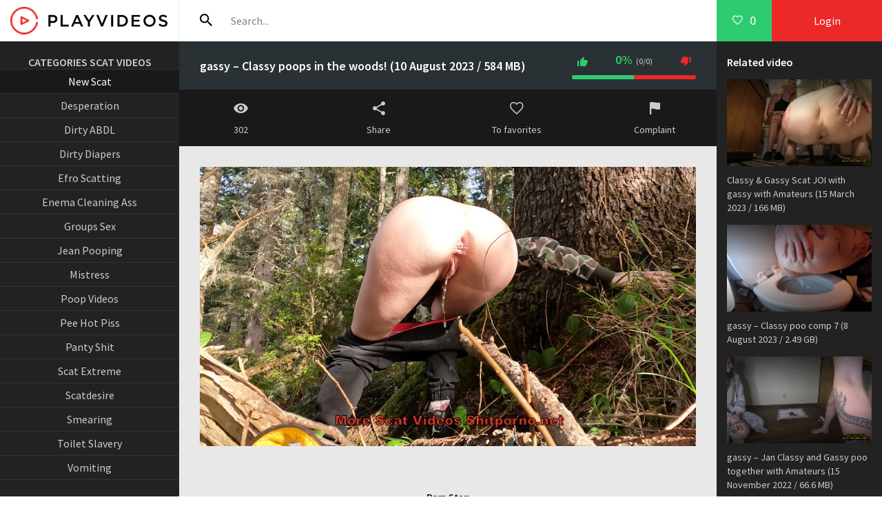

--- FILE ---
content_type: text/html; charset=utf-8
request_url: https://sscatporn.net/new-scat/13214-gassy-classy-poops-in-the-woods-10-august-2023-584-mb.html
body_size: 6221
content:
<!DOCTYPE html>
<html lang="ru">
<head> <meta name="google-site-verification" content="36iCJKn6UmXkJ4IDCmdBgLttP3K0nHfE6R_vblbfi4w" />  <script data-padding="30px 5px" data-width="750px" data-height="56.25%" src="https://fileboom.me/js/links-to-preview.js"></script>
	<meta charset="utf-8">
<title>gassy – Classy poops in the woods! (10 August 2023 / 584 MB) &raquo; Scat Porn Videos - Sscatporn.net</title>
<meta name="description" content="   Porn Star:  Original Name: gassy – Classy poops in the woods! Genre Porn Clip:  Duration Porn Clip: 00:01:13  File: Video Format: MPEG-4 Resolution Video: 3840x2160 Size File: 584 MB  Download: gassy – Classy poops in the woods! - 584 MB Download From fboom ">
<meta name="keywords" content="gassy, Classy, poops, woods, Video, Download, Original, Genre, Duration, Format, Resolution, 3840x2160, fboom">
<meta name="generator" content="DataLife Engine (http://dle-news.ru)">
<meta property="og:site_name" content="Scat Porn Videos - Sscatporn.net">
<meta property="og:type" content="article">
<meta property="og:title" content="gassy – Classy poops in the woods! (10 August 2023 / 584 MB)">
<meta property="og:url" content="https://sscatporn.net/new-scat/13214-gassy-classy-poops-in-the-woods-10-august-2023-584-mb.html">
<meta property="og:image" content="https://i122.fastpic.org/big/2023/0810/c8/5418827dea0c2416845892c5bfd22fc8.jpg">
<meta property="og:description" content="Porn Star: Original Name: gassy – Classy poops in the woods! Genre Porn Clip: Duration Porn Clip: 00:01:13 File: Video Format: MPEG-4 Resolution Video: 3840x2160 Size File: 584 MB Download: gassy – Classy poops in the woods! - 584 MB Download From fboom">
<link rel="search" type="application/opensearchdescription+xml" href="https://sscatporn.net/index.php?do=opensearch" title="Scat Porn Videos - Sscatporn.net">
<link rel="canonical" href="https://sscatporn.net/new-scat/13214-gassy-classy-poops-in-the-woods-10-august-2023-584-mb.html">  <meta name="v31254439" content="eb51b8d0aa7ea010f660b2086d4a4518" />
	 <meta name="viewport" content="width=device-width, initial-scale=1.0" />
	  <link rel="shortcut icon" href="/templates/pv-light/images/favicon.png" />
	  <link href="/templates/pv-light/style/styles.css" type="text/css" rel="stylesheet" />
	  <link href="/templates/pv-light/style/engine.css" type="text/css" rel="stylesheet" />
	  <link href="https://fonts.googleapis.com/css?family=Source+Sans+Pro:400,400i,600&amp;subset=cyrillic" rel="stylesheet"> 
	  <meta name="theme-color" content="#111">
</head>

<body>

<div class="wrap">

	<div class="wrap-center wrap-main">
	
		<header class="header fx-row fx-middle">
			<a href="/" class="logo"><img src="/templates/pv-light/images/logo.png" alt="" /></a>
			<div class="search-wrap fx-1">
				<form id="quicksearch" method="post">
					<input type="hidden" name="do" value="search" />
					<input type="hidden" name="subaction" value="search" />
					<div class="search-box">
						<input id="story" name="story" placeholder="Search..." type="text" />
						<button type="submit"><span class="icon ion-md-search"></span></button>
					</div>
				</form>
			</div>
			<div class="btn-menu"><span class="icon ion-md-menu"></span></div>
			<div class="btn-menu2"><span class="icon ion-md-more"></span></div>
			<ul class="hd-menu to-mob">
				
			</ul>
            
			<!--noindex-->
			
			<div class="btn-fav icon-left js-login"><span class="icon ion-md-heart-empty"></span><span class="fav-count">0</span></div>
			<div class="btn-login js-login">Login</div>
			
			


<div class="login-box not-logged">
	<form method="post">
		<div class="login-title">Login</div>
		<div class="login-avatar"><span class="icon ion-md-person"></span></div>
		<div class="login-input"><input type="text" name="login_name" id="login_name" placeholder="Login"/></div>
		<div class="login-input"><input type="password" name="login_password" id="login_password" placeholder="Password" /></div>
		<div class="login-check">
			<label for="login_not_save">
				<input type="checkbox" name="login_not_save" id="login_not_save" value="1"/>
				<span>Do not remember me</span>
			</label> 
		</div>
		<div class="login-btn"><button onclick="submit();" type="submit" title="Login">Login</button></div>
		<input name="login" type="hidden" id="login" value="submit" />
		<div class="login-btm fx-row">
			<a href="/?do=register" class="log-register">Sign up</a>
			<a href="https://sscatporn.net/index.php?do=lostpassword">Lost Password?</a>
		</div>
		<div class="login-soc-title">Sign in through</div>
		<div class="login-soc-btns">
			
			
			
			
			
			
		</div>
	</form>
</div>

<!--/noindex-->
		</header>
		
		<!-- END HEADER -->
		
		<div class="cols fx-row">
		
			<aside class="col-left">
				<nav class="side-box to-mob">
					<ul class="nav">
						<center><b>CATEGORIES SCAT VIDEOS</b></center>
<center><li><a> </a></li>
<li><a href="https://sscatporn.net/new-scat/" class="is-active">New Scat</a> <span></span></li>
<li><a href="/tags/Desperation/" title="Desperation">Desperation</a></li>
<li><a href="/tags/ABDL/" title="ABDL">Dirty ABDL</a></li>
<li><a href="/tags/Diapers/" title="Diapers">Dirty Diapers</a></li>
<li><a href="/tags/Efro/" title="Efro">Efro Scatting</a></li>
<li><a href="/tags/Enema/" title="Enema">Enema Cleaning Ass</a></li>
<li><a href="/tags/Groups/" title="Groups">Groups Sex</a></li>
<li><a href="/tags/Jean%20Pooping/" title="Jean Pooping">Jean Pooping</a></li>
<li><a href="/tags/Mistress/" title="Mistress">Mistress</a></li>
<li><a href="/tags/Poop%20Videos/" title="Poop Videos">Poop Videos</a></li>
<li><a href="/tags/Pee/" title="Pee">Pee Hot Piss</a></li>
<li><a href="/tags/Panty/" title="Panty">Panty Shit</a></li>
<li><a href="/tags/Scat/" title="Scat">Scat Extreme</a></li>
<li><a href="/tags/scatdesire/" title="scatdesire">Scatdesire</a></li>
<li><a href="/tags/Smearing/" title="Smearing">Smearing</a></li>
<li><a href="/tags/Toilet%20Slavery/" title="Toilet Slavery">Toilet Slavery</a></li>
<li><a href="/tags/Vomiting/" title="Vomiting">Vomiting</a></li></center>
<br>
<br>
<center><b>SCAT FRIENDS SITES</b></center>
<center><li><a> </a></li>
<li><a href="https://shitporno.net" title="SHITPORNO.NET" target="_blank">SHITPORNO.NET</a></li>                            
                        <li><a href="https://scatting.org" title="Scatting.org" target="_blank">SCATTING.ORG</a></li> 
                        <li><a href="https://shittinghd.net" title="Shittinghd.net" target="_blank">SHITTINGHD.NET</a></li> 
                        <li><a href="https://scataporn.net" title="Scataporn.net" target="_blank">SCATAPORN.NET</a></li> 
                        <li><a href="https://scatshitxxx.net" title="Scatshitxxx.net" target="_blank">SCATSHITXXX.NET</a></li> 
                        <li><a href="https://scatshitporn.net" title="Scatshitporn.net" target="_blank">SCATSHITPORN.NET</a></li>
                        <li><a href="https://scatstube.net" title="Scatstube.net" target="_blank">SCATSTUBE.NET</a></li>

					</ul>
				</nav>
			</aside>
			
			<!-- END COL-LEFT -->
			
			<main class="col-right fx-1 fx-row">
			
				<div class="main fx-1">
				
					
					
					
					
					
					
					
					
					<div class="clearfix">
						<div id='dle-content'><article class="full ignore-select">
		
		<div class="ftwo fx-row fx-middle">
			<h1 class="fx-1">gassy – Classy poops in the woods! (10 August 2023 / 584 MB)</h1>
			
			<div class="vpm-rate" id="fmeta-rate-13214">
				<div class="rate-counts"></div>
				<div class="rate-plus" id="pluss-13214" onclick="doRateLD('plus', '13214');"><span class="icon ion-md-thumbs-up"></span></div>
				<div class="rate-minus" id="minuss-13214" onclick="doRateLD('minus', '13214');"><span class="icon ion-md-thumbs-down"></span></div>
				<div class="rate-data"><span id="ratig-layer-13214" class="ignore-select"><span class="ratingtypeplusminus ignore-select ratingzero" >0</span></span><span id="vote-num-id-13214">0</span></div>
			</div>
			
		</div>
		
		<div class="fthree fx-row">
			
			<div class="fctrl">
				<span class="icon ion-md-eye"></span>302
			</div>
			
			<div class="fctrl js-fshare">
				<span class="icon ion-md-share"></span>Share
			</div>
			<div class="fctrl js-login">
				<span class="icon ion-md-heart-empty"></span>To favorites
				
			</div>
			<div class="fctrl">
				<a href="javascript:AddComplaint('13214', 'news')"><span class="icon ion-md-flag"></span>Complaint</a>
			</div>
		</div>
		
		<div class="ffour">
			<div class="fdesc full-text clearfix">
				<div style="text-align:center;"><!--dle_image_begin:https://i122.fastpic.org/big/2023/0810/c8/5418827dea0c2416845892c5bfd22fc8.jpg|--><img src="https://i122.fastpic.org/big/2023/0810/c8/5418827dea0c2416845892c5bfd22fc8.jpg" style="max-width:100%;" alt="gassy – Classy poops in the woods! (10 August 2023 / 584 MB)"><!--dle_image_end--></div>
<br>
<br><div style="text-align:center;"><b>Porn Star:</b> 
<br><b>Original Name:</b> gassy – Classy poops in the woods!
<br><b>Genre Porn Clip:</b> 
<br><b>Duration Porn Clip:</b> 00:01:13
<br>
<br><u><b>File</b></u>:
<br><b>Video Format:</b> MPEG-4
<br><b>Resolution Video:</b> 3840x2160
<br><b>Size File:</b> 584 MB
<br>
<br><!--QuoteBegin--><div class="quote"><!--QuoteEBegin--><b>Download: gassy – Classy poops in the woods! -  [584 MB]</b>
<br><a href="http://fboom.me/file/e64d8e06acae4/gassy___Classy_poops_in_the_woods_.mp4?site=shitporno.net" target="_blank" rel="noopener external noreferrer">Download From fboom</a>
<br><!--QuoteEnd--></div><!--QuoteEEnd--></div>

			</div><center><img src="https://shittinghd.net/xxx.png"></center>
			<div class="ftags"><b>Category:</b> <a href="https://sscatporn.net/new-scat/">New Scat</a></div>
			
			<!--dleaddcomments-->
		</div>
		
		<div class="ffive fcomms" id="full-comms">
			<!--dlecomments-->
			<!--dlenavigationcomments-->
		</div>
		
		<div class="fshare" id="fshare" title="Share with friends!">
			<div class="fshare-capt">HTML link</div>
			<textarea onclick="this.select()" ><a href="https://sscatporn.net/new-scat/13214-gassy-classy-poops-in-the-woods-10-august-2023-584-mb.html">look here</a></textarea> 
			<div class="fshare-capt">BB link for forums</div>
			<textarea onclick="this.select()" >[url=https://sscatporn.net/new-scat/13214-gassy-classy-poops-in-the-woods-10-august-2023-584-mb.html]look here[/url]</textarea>
			<div class="fshare-capt">Direct address</div>
			<textarea onclick="this.select()" >https://sscatporn.net/new-scat/13214-gassy-classy-poops-in-the-woods-10-august-2023-584-mb.html</textarea>
		</div>

		<div class="sect fbtm">
			<div class="sect-header">
				<div class="sect-title">New video online</div>
                </div>
			<div class="sect-content sect-items clearfix">
             <div class="th-item">
	<a class="th-in" href="https://sscatporn.net/new-scat/20807-yourfantasy6190-schoolgirl-farts-in-class.html">
		<div class="th-img img-resp">
			<img src="https://ist8-5.filesor.com/pimpandhost.com/1/9/0/7/190720/m/7/p/2/m7p2i/Yourfantasy6190_-_Schoolgirl_farts_in_class_00000_l.jpg" alt="Yourfantasy6190 - Schoolgirl farts in class" />
		</div>
		<div class="th-desc">
			<h2 class="th-title">Yourfantasy6190 - Schoolgirl farts in class</h2>
			<div class="th-cat nowrap"></div>
			<div class="th-meta th-rating"><span class="icon ion-md-thumbs-up"></span><span class="th-percent"><span id="ratig-layer-20807" class="ignore-select"><span class="ratingtypeplusminus ignore-select ratingzero" >0</span></span><span id="vote-num-id-20807" class="ignore-select">0</span></span></div>
			<div class="th-meta th-views"><span class="icon ion-md-eye"></span> 39</div>
		</div>
	</a>
</div><div class="th-item">
	<a class="th-in" href="https://sscatporn.net/new-scat/20806-taking-the-toilet-slave-out-for-a-walk-part-5-hd-adison.html">
		<div class="th-img img-resp">
			<img src="https://ist8-5.filesor.com/pimpandhost.com/1/9/0/7/190720/m/7/p/2/m7p2a/Taking_the_Toilet_Slave_out_for_a_Walk_Part_5_HD_Adison_00000_l.jpg" alt="Taking the Toilet Slave out for a Walk Part 5 HD Adison" />
		</div>
		<div class="th-desc">
			<h2 class="th-title">Taking the Toilet Slave out for a Walk Part 5 HD Adison</h2>
			<div class="th-cat nowrap"></div>
			<div class="th-meta th-rating"><span class="icon ion-md-thumbs-up"></span><span class="th-percent"><span id="ratig-layer-20806" class="ignore-select"><span class="ratingtypeplusminus ignore-select ratingzero" >0</span></span><span id="vote-num-id-20806" class="ignore-select">0</span></span></div>
			<div class="th-meta th-views"><span class="icon ion-md-eye"></span> 34</div>
		</div>
	</a>
</div><div class="th-item">
	<a class="th-in" href="https://sscatporn.net/new-scat/20805-two-days-shit-load.html">
		<div class="th-img img-resp">
			<img src="https://ist8-5.filesor.com/pimpandhost.com/1/9/0/7/190720/m/7/p/2/m7p27/TWO_DAYS_SHIT_LOAD_00000_l.jpg" alt="TWO DAYS SHIT LOAD" />
		</div>
		<div class="th-desc">
			<h2 class="th-title">TWO DAYS SHIT LOAD</h2>
			<div class="th-cat nowrap"></div>
			<div class="th-meta th-rating"><span class="icon ion-md-thumbs-up"></span><span class="th-percent"><span id="ratig-layer-20805" class="ignore-select"><span class="ratingtypeplusminus ignore-select ratingzero" >0</span></span><span id="vote-num-id-20805" class="ignore-select">0</span></span></div>
			<div class="th-meta th-views"><span class="icon ion-md-eye"></span> 23</div>
		</div>
	</a>
</div><div class="th-item">
	<a class="th-in" href="https://sscatporn.net/new-scat/20804-toilet-shits.html">
		<div class="th-img img-resp">
			<img src="https://ist8-5.filesor.com/pimpandhost.com/1/9/0/7/190720/m/7/p/2/m7p25/Toilet_shits_00000_l.jpg" alt="Toilet shits" />
		</div>
		<div class="th-desc">
			<h2 class="th-title">Toilet shits</h2>
			<div class="th-cat nowrap"></div>
			<div class="th-meta th-rating"><span class="icon ion-md-thumbs-up"></span><span class="th-percent"><span id="ratig-layer-20804" class="ignore-select"><span class="ratingtypeplusminus ignore-select ratingzero" >0</span></span><span id="vote-num-id-20804" class="ignore-select">0</span></span></div>
			<div class="th-meta th-views"><span class="icon ion-md-eye"></span> 29</div>
		</div>
	</a>
</div><div class="th-item">
	<a class="th-in" href="https://sscatporn.net/new-scat/20803-scatlesbi-scat-top-models-trio.html">
		<div class="th-img img-resp">
			<img src="https://ist8-5.filesor.com/pimpandhost.com/1/9/0/7/190720/m/7/p/2/m7p24/Scatlesbi_Scat_Top_Models_Trio_00000_l.jpg" alt="Scatlesbi Scat Top Models Trio" />
		</div>
		<div class="th-desc">
			<h2 class="th-title">Scatlesbi Scat Top Models Trio</h2>
			<div class="th-cat nowrap"></div>
			<div class="th-meta th-rating"><span class="icon ion-md-thumbs-up"></span><span class="th-percent"><span id="ratig-layer-20803" class="ignore-select"><span class="ratingtypeplusminus ignore-select ratingzero" >0</span></span><span id="vote-num-id-20803" class="ignore-select">0</span></span></div>
			<div class="th-meta th-views"><span class="icon ion-md-eye"></span> 46</div>
		</div>
	</a>
</div><div class="th-item">
	<a class="th-in" href="https://sscatporn.net/new-scat/20802-smearing-over-my-ass-feet.html">
		<div class="th-img img-resp">
			<img src="https://ist8-5.filesor.com/pimpandhost.com/1/9/0/7/190720/m/7/p/1/m7p1Y/Smearing_Over_My_Ass___Feet_00000_l.jpg" alt="Smearing Over My Ass   Feet" />
		</div>
		<div class="th-desc">
			<h2 class="th-title">Smearing Over My Ass   Feet</h2>
			<div class="th-cat nowrap"></div>
			<div class="th-meta th-rating"><span class="icon ion-md-thumbs-up"></span><span class="th-percent"><span id="ratig-layer-20802" class="ignore-select"><span class="ratingtypeplusminus ignore-select ratingzero" >0</span></span><span id="vote-num-id-20802" class="ignore-select">0</span></span></div>
			<div class="th-meta th-views"><span class="icon ion-md-eye"></span> 42</div>
		</div>
	</a>
</div>   
			</div>
		</div>
		
</article></div>
					</div>
					
					
					
					
				
				</div>
				
				
				<div class="col-right-in">
					<div class="side-box">
						<div class="side-bt">Related video</div>
						<div class="side-bc">
						    <div class="th-item">
	<a class="th-in" href="https://sscatporn.net/new-scat/11664-classy-amp-gassy-scat-joi-with-gassy-with-amateurs-15-march-2023-166-mb.html">
		<div class="th-img img-resp">
			<img src="https://i121.fastpic.org/big/2023/0315/e3/5a026b3184437331caa7a77f45cf62e3.jpg" alt="Classy &amp; Gassy Scat JOI with gassy with Amateurs (15 March 2023 / 166 MB)" />
		</div>
		<div class="th-desc">
			<div class="th-title">Classy &amp; Gassy Scat JOI with gassy with Amateurs (15 March 2023 / 166 MB)</div>
		</div>
	</a>
</div><div class="th-item">
	<a class="th-in" href="https://sscatporn.net/new-scat/13193-gassy-classy-poo-comp-7-8-august-2023-249-gb.html">
		<div class="th-img img-resp">
			<img src="https://i122.fastpic.org/big/2023/0808/4a/ee0a8baadf1201db4c25c7c9acfded4a.jpg" alt="gassy – Classy poo comp 7 (8 August 2023 / 2.49 GB)" />
		</div>
		<div class="th-desc">
			<div class="th-title">gassy – Classy poo comp 7 (8 August 2023 / 2.49 GB)</div>
		</div>
	</a>
</div><div class="th-item">
	<a class="th-in" href="https://sscatporn.net/new-scat/9662-gassy-jan-classy-and-gassy-poo-together-with-amateurs-15-november-2022-666-mb.html">
		<div class="th-img img-resp">
			<img src="https://i120.fastpic.org/big/2022/1115/41/c8bbeba48e7205b1cc3775a93e0a0141.jpg" alt="gassy – Jan Classy and Gassy poo together with Amateurs (15 November 2022 / 66.6 MB)" />
		</div>
		<div class="th-desc">
			<div class="th-title">gassy – Jan Classy and Gassy poo together with Amateurs (15 November 2022 / 66.6 MB)</div>
		</div>
	</a>
</div><div class="th-item">
	<a class="th-in" href="https://sscatporn.net/new-scat/9116-gassy-get-both-classy-n-gassy-in-this-comp-with-amateurs-18-october-2022-280-mb.html">
		<div class="th-img img-resp">
			<img src="https://i120.fastpic.org/big/2022/1018/bf/5904dc6a0f167e178ea2f23b9bb238bf.jpg" alt="gassy – Get both Classy N Gassy in this comp! with Amateurs (18 October 2022 / 280 MB)" />
		</div>
		<div class="th-desc">
			<div class="th-title">gassy – Get both Classy N Gassy in this comp! with Amateurs (18 October 2022 / 280 MB)</div>
		</div>
	</a>
</div><div class="th-item">
	<a class="th-in" href="https://sscatporn.net/new-scat/12845-classy-n-gassy-29-june-2023-863-gb.html">
		<div class="th-img img-resp">
			<img src="https://i122.fastpic.org/big/2023/0629/fb/42a463faa97509deb6d4039aae0db4fb.jpg" alt="Classy N Gassy (29 June 2023 / 8.63 GB)" />
		</div>
		<div class="th-desc">
			<div class="th-title">Classy N Gassy (29 June 2023 / 8.63 GB)</div>
		</div>
	</a>
</div>
						</div>
					</div>
				</div>
				
				
			</main>
			
			<!-- END COL-RIGHT -->
			
		</div>
		
		<!-- END COLS -->
		
		<footer class="footer">
			<span>18+</span>
			<div class="ft-one">Visiting our site, you confirm your age of 18+. If you are under 18, leave the site immediately.</div>
			<div class="ft-two">2023 Site copyright. <a href="/?do=feedback" rel="nofollow">DMCA / Abuse</a></div>
			<div class="ft-counter"></div>
		</footer>
		
		<!-- END FOOTER -->
	
	</div>
	
	<!-- END WRAP-MAIN -->

</div>

<!-- END WRAP -->

<link href="/engine/editor/css/default.css?v=08b26" rel="stylesheet" type="text/css">
<script src="/engine/classes/js/jquery.js?v=08b26"></script>
<script src="/engine/classes/js/jqueryui.js?v=08b26" defer></script>
<script src="/engine/classes/js/dle_js.js?v=08b26" defer></script>
<script src="/engine/classes/masha/masha.js?v=08b26" defer></script>
<script src="/templates/pv-light/js/libs.js"></script>
<script>
<!--
var dle_root       = '/';
var dle_admin      = '';
var dle_login_hash = '1e0d96dc778fc1648179a0c5cd53df1c1622bbfa';
var dle_group      = 5;
var dle_skin       = 'pv-light';
var dle_wysiwyg    = '0';
var quick_wysiwyg  = '1';
var dle_min_search = '4';
var dle_act_lang   = ["Да", "Нет", "Ввод", "Отмена", "Сохранить", "Удалить", "Загрузка. Пожалуйста, подождите..."];
var menu_short     = 'Быстрое редактирование';
var menu_full      = 'Полное редактирование';
var menu_profile   = 'Просмотр профиля';
var menu_send      = 'Отправить сообщение';
var menu_uedit     = 'Админцентр';
var dle_info       = 'Информация';
var dle_confirm    = 'Подтверждение';
var dle_prompt     = 'Ввод информации';
var dle_req_field  = 'Заполните все необходимые поля';
var dle_del_agree  = 'Вы действительно хотите удалить? Данное действие невозможно будет отменить';
var dle_spam_agree = 'Вы действительно хотите отметить пользователя как спамера? Это приведёт к удалению всех его комментариев';
var dle_c_title    = 'Отправка жалобы';
var dle_complaint  = 'Укажите текст Вашей жалобы для администрации:';
var dle_mail       = 'Ваш e-mail:';
var dle_big_text   = 'Выделен слишком большой участок текста.';
var dle_orfo_title = 'Укажите комментарий для администрации к найденной ошибке на странице:';
var dle_p_send     = 'Отправить';
var dle_p_send_ok  = 'Уведомление успешно отправлено';
var dle_save_ok    = 'Изменения успешно сохранены. Обновить страницу?';
var dle_reply_title= 'Ответ на комментарий';
var dle_tree_comm  = '0';
var dle_del_news   = 'Удалить статью';
var dle_sub_agree  = 'Вы действительно хотите подписаться на комментарии к данной публикации?';
var dle_captcha_type  = '0';
var DLEPlayerLang     = {prev: 'Предыдущий',next: 'Следующий',play: 'Воспроизвести',pause: 'Пауза',mute: 'Выключить звук', unmute: 'Включить звук', settings: 'Настройки', enterFullscreen: 'На полный экран', exitFullscreen: 'Выключить полноэкранный режим', speed: 'Скорость', normal: 'Обычная', quality: 'Качество', pip: 'Режим PiP'};
var allow_dle_delete_news   = false;
var dle_search_delay   = false;
var dle_search_value   = '';
jQuery(function($){
FastSearch();
});
//-->
</script>

</body>
</html>
<!-- DataLife Engine Copyright SoftNews Media Group (http://dle-news.ru) -->


--- FILE ---
content_type: application/javascript
request_url: https://sscatporn.net/templates/pv-light/js/libs.js
body_size: 3532
content:

$(document).ready(function(){
	 
	$('.js-login').click(function(){
		if ( $('.login-overlay').length < 1 ) {
			$('.login-box').before('<div class="login-overlay"></div>');
			$('.login-box').prepend('<div class="login-close"><span class="icon ion-md-close"></span></div>');
		};
		$('.login-box, .login-overlay').fadeIn(200);
	});
	$('body').on('click','.login-overlay, .login-close',function(){
		$('.login-box, .login-overlay').fadeOut(200);
	});
	
    $('.sect-scroller').each(function(){
        var a = $(this), b = a.children(), c = b.length, d = b.outerWidth(), w = c * d, 
		wview = a.outerWidth(), bfirstimg = $('.sect-top .th-item:first').find('img').attr('src');
		$('.sect-top').css({'background':'#111 url('+bfirstimg+') center  center / cover no-repeat'});
		if ( w > wview) {
			b.css({'width':d});
			a.css({'margin':'0'});
			b.wrapAll('<div class="viewport"><div class="overview clearfix" style="width:'+w+'px"></div></div>');
			a.append('<div class="scrollbar"><div class="track"><div class="thumb"><div class="end"></div></div></div></div>');
			a.tinyscrollbar({ axis: "x", thumbSize: 32, wheel: false});
		};
    });
	
	 $('.th-percent').wRatePercent();
	 
	$('.vpm-rate').each(function(){
        var rate = $(this),
			rcounts = rate.find('.rate-counts'),
			rdata = rate.find('.rate-data'),
			rrate = parseInt(rdata.find('.ratingtypeplusminus').text(), 10),
			rvote = parseInt(rdata.find('span[id*=vote]').text(), 10);
		rcounts.prepend('<div class="nowrap"><span class="rate-perc">0%</span><span class="rate-likes">(0/0)</span></div><div class="rate-bar"><div class="rate-fill"></div></div>');
		if ( rvote >= rrate && rvote > 0 ) {
			var m = (rvote - rrate)/2, 
				p = rvote - m,
				fill = Math.round(p/rvote*100);
				rate.find('.rate-fill').css({'width':''+fill+'%'});
				rcounts.find('.rate-likes').html('('+p+'/'+m+')');
				rcounts.find('.rate-perc').html(fill+'%');
		};
    });
	
	$('.js-fshare').click(function(){
		$("#fshare").dialog({
			autoOpen: true,
			modal: true,
			show: 'fade',
			hide: 'fade',
			width: 600
		});
	});
	
	$('body').append('<div class="close-overlay" id="close-overlay"></div><div class="side-panel" id="side-panel"></div><div class="btn-close"><span class="icon ion-md-close"></span></div>');
	$('.to-mob').each(function() {
		$(this).clone().appendTo('#side-panel');
	});		
	$(".btn-menu").click(function(){
		$('#side-panel, .btn-close').addClass('active');
		$("#close-overlay").fadeIn(200);
		$('body').addClass('opened-menu');
	});
	$(".close-overlay, .btn-close").click(function(){
		$('#side-panel, .btn-close').removeClass('active');
		$('#close-overlay').fadeOut(200);
		$('body').removeClass('opened-menu');
	}); 
	$(".btn-menu2").click(function(){
		$('.header').toggleClass('is-active');
		$(this).find('.icon').toggleClass('ion-md-more ion-md-close');
	});
	
	$('body').on('click','.ac-textarea textarea, .fr-wrapper',function(){
		$('.add-comm-form').addClass('active').find('.ac-protect').slideDown(400);
	});
	$('.lb-soc a, .ac-soc a').on('click',function(){
	   var href = $(this).attr('href');
       var width  = 820;
       var height = 420;
       var left   = (screen.width  - width)/2;
       var top   = (screen.height - height)/2-100;   

       auth_window = window.open(href, 'auth_window', "width="+width+",height="+height+",top="+top+",left="+left+"menubar=no,resizable=no,scrollbars=no,status=no,toolbar=no");
       return false;
	});
    $('#dle-content > #dle-ajax-comments').appendTo($('#full-comms')); 

	$('body').append('<div id="gotop"><span class="icon ion-md-arrow-up"></span></div>');
	var $gotop=$('#gotop'); 
	$(window).scroll (function () {
		if ($(this).scrollTop () > 300) {$gotop.fadeIn(200);
		} else {$gotop.fadeOut(200);}
	});	
	$gotop.click(function(){
		$('html, body').animate({ scrollTop : 0 }, 'slow');
	});
	
});

jQuery.fn.wRatePercent = function(){
	return this.each(function() {
		var a = $(this);
		var b = parseInt(a.find('.ratingtypeplusminus').text(),10);
		var c = parseInt(a.find('span[id*=vote]').text(),10);
        if ( c >= b && c > 0 ) {
        var t = Math.round((c - (c - b)/2)/c*100);
        a.text(t+'%').addClass('high');
		if ( t < 50 ) { a.addClass('low'); }
        } else {a.text('0%');};
		a.addClass('wdone');
	});
};

	function doRateLD( rate, id ) {
		ShowLoading('');
		$.get(dle_root + "engine/ajax/controller.php?mod=rating", { go_rate: rate, news_id: id, skin: dle_skin, user_hash: dle_login_hash }, function(data){
			HideLoading('');
			if ( data.success ) {
				var rating = data.rating;
				rating = rating.replace(/&lt;/g, "<");
				rating = rating.replace(/&gt;/g, ">");
				rating = rating.replace(/&amp;/g, "&");
				$("#ratig-layer-" + id).html(rating);
				$("#vote-num-id-" + id).html(data.votenum);
				var rt = parseInt($(rating).text()),
					m = (data.votenum - rt)/2,
					p = data.votenum - m,
					fill = Math.round(p/data.votenum*100);
					fRate = $("#fmeta-rate-" + id);
				fRate.find('.rate-fill').css({'width':''+fill+'%'});
				fRate.find('.rate-likes').html('('+p+'/'+m+')');
				fRate.find('.rate-perc').html(fill+'%');
			} else if (data.error) {DLEalert ( data.errorinfo, dle_info );}
		}, "json");
	};

/*! tinyscrollbar - v2.4.2 - 2016-02-09
 * http://www.baijs.com/tinyscrollbar
 *
 * Copyright (c) 2016 Maarten Baijs <wieringen@gmail.com>;
 * Licensed under the MIT license */
(function(a){if(typeof define==="function"&&define.amd){define(["jquery"],a)}else{if(typeof exports==="object"){module.exports=a(require("jquery"))}else{a(jQuery)}}}(function(c){var b="tinyscrollbar",d={axis:"y",wheel:true,wheelSpeed:40,wheelLock:true,touchLock:true,trackSize:false,thumbSize:false,thumbSizeMin:20};function a(s,g){this.options=c.extend({},d,g);this._defaults=d;this._name=b;var q=this,f=s.find(".viewport"),v=s.find(".overview"),t=s.find(".scrollbar"),h=t.find(".track"),n=t.find(".thumb"),z=("ontouchstart" in document.documentElement),w="onwheel" in document.createElement("div")?"wheel":document.onmousewheel!==undefined?"mousewheel":"DOMMouseScroll",j=this.options.axis==="x",k=j?"width":"height",l=j?"left":"top",y=0;this.contentPosition=0;this.viewportSize=0;this.contentSize=0;this.contentRatio=0;this.trackSize=0;this.trackRatio=0;this.thumbSize=0;this.thumbPosition=0;this.hasContentToSroll=false;function A(){q.update();e();return q}this.update=function(B){var C=k.charAt(0).toUpperCase()+k.slice(1).toLowerCase();this.viewportSize=f[0]["offset"+C];this.contentSize=v[0]["scroll"+C];this.contentRatio=this.viewportSize/this.contentSize;this.trackSize=this.options.trackSize||this.viewportSize;this.thumbSize=Math.min(this.trackSize,Math.max(this.options.thumbSizeMin,(this.options.thumbSize||(this.trackSize*this.contentRatio))));this.trackRatio=(this.contentSize-this.viewportSize)/(this.trackSize-this.thumbSize);this.hasContentToSroll=this.contentRatio<1;t.toggleClass("disable",!this.hasContentToSroll);switch(B){case"bottom":this.contentPosition=Math.max(this.contentSize-this.viewportSize,0);break;case"relative":this.contentPosition=Math.min(Math.max(this.contentSize-this.viewportSize,0),Math.max(0,this.contentPosition));break;default:this.contentPosition=parseInt(B,10)||0}this.thumbPosition=this.contentPosition/this.trackRatio;x();return q};function x(){n.css(l,q.thumbPosition);v.css(l,-q.contentPosition);t.css(k,q.trackSize);h.css(k,q.trackSize);n.css(k,q.thumbSize)}function e(){if(z){f[0].ontouchstart=function(B){if(1===B.touches.length){B.stopPropagation();u(B.touches[0])}}}n.bind("mousedown",function(B){B.stopPropagation();u(B)});h.bind("mousedown",function(B){u(B,true)});c(window).resize(function(){q.update("relative")});if(q.options.wheel&&window.addEventListener){s[0].addEventListener(w,o,false)}else{if(q.options.wheel){s[0].onmousewheel=o}}}function p(){return q.contentPosition>0}function r(){return q.contentPosition<=(q.contentSize-q.viewportSize)-5}function u(C,B){if(q.hasContentToSroll){c("body").addClass("noSelect");y=B?n.offset()[l]:(j?C.pageX:C.pageY);if(z){document.ontouchmove=function(D){if(q.options.touchLock||p()&&r()){D.preventDefault()}D.touches[0][b+"Touch"]=1;m(D.touches[0])};document.ontouchend=i}c(document).bind("mousemove",m);c(document).bind("mouseup",i);n.bind("mouseup",i);h.bind("mouseup",i);m(C)}}function o(D){if(q.hasContentToSroll){var C=D||window.event,E=-(C.deltaY||C.detail||(-1/3*C.wheelDelta))/40,B=(C.deltaMode===1)?q.options.wheelSpeed:1;q.contentPosition-=E*B*q.options.wheelSpeed;q.contentPosition=Math.min((q.contentSize-q.viewportSize),Math.max(0,q.contentPosition));q.thumbPosition=q.contentPosition/q.trackRatio;s.trigger("move");n.css(l,q.thumbPosition);v.css(l,-q.contentPosition);if(q.options.wheelLock||p()&&r()){C=c.event.fix(C);C.preventDefault()}}D.stopPropagation()}function m(D){if(q.hasContentToSroll){var B=j?D.pageX:D.pageY,E=D[b+"Touch"]?(y-B):(B-y),C=Math.min((q.trackSize-q.thumbSize),Math.max(0,q.thumbPosition+E));q.contentPosition=C*q.trackRatio;s.trigger("move");n.css(l,C);v.css(l,-q.contentPosition)}}function i(){q.thumbPosition=parseInt(n.css(l),10)||0;c("body").removeClass("noSelect");c(document).unbind("mousemove",m);c(document).unbind("mouseup",i);n.unbind("mouseup",i);h.unbind("mouseup",i);document.ontouchmove=document.ontouchend=null}return A()}c.fn[b]=function(e){return this.each(function(){if(!c.data(this,"plugin_"+b)){c.data(this,"plugin_"+b,new a(c(this),e))}})}}));

function down_reload() {
	var a=(new Date).getTime();
	document.getElementById("down-captcha").innerHTML='<img src="'+dle_root+"engine/modules/antibot/antibot.php?rndval="+a+'" width="160" height="80" alt="" />'
}

/* end */